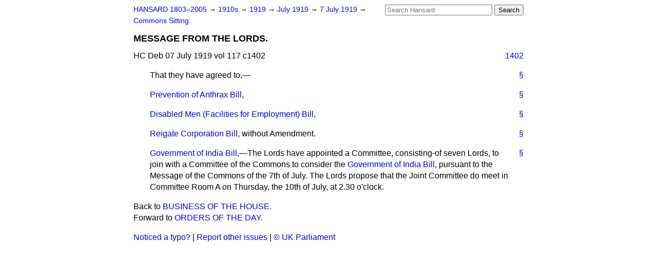

--- FILE ---
content_type: text/html
request_url: https://api.parliament.uk/historic-hansard/commons/1919/jul/07/message-from-the-lords
body_size: 2282
content:
<!doctype html>
<html lang='en-GB'>
  <head>
    <meta charset='utf-8' />
    <title>MESSAGE FROM THE LORDS. (Hansard, 7 July 1919)</title>
    <meta author='UK Parliament' />
    <meta content='51ff727eff55314a' name='y_key' />
    <link href='https://www.parliament.uk/site-information/copyright/' rel='copyright' />
    <meta content='Hansard, House of Commons, House of Lords, Parliament, UK, House of Commons sitting' name='keywords' />
    <meta content='MESSAGE FROM THE LORDS. (Hansard, 7 July 1919)' name='description' />
    <link href="../../../../stylesheets/screen.css" media="screen" rel="stylesheet" title="Default" type="text/css" />
    <link href="../../../../stylesheets/print.css" media="print" rel="stylesheet" type="text/css" />
  <script type="text/javascript">
  var appInsights=window.appInsights||function(a){
    function b(a){c[a]=function(){var b=arguments;c.queue.push(function(){c[a].apply(c,b)})}}var c={config:a},d=document,e=window;setTimeout(function(){var b=d.createElement("script");b.src=a.url||"https://az416426.vo.msecnd.net/scripts/a/ai.0.js",d.getElementsByTagName("script")[0].parentNode.appendChild(b)});try{c.cookie=d.cookie}catch(a){}c.queue=[];for(var f=["Event","Exception","Metric","PageView","Trace","Dependency"];f.length;)b("track"+f.pop());if(b("setAuthenticatedUserContext"),b("clearAuthenticatedUserContext"),b("startTrackEvent"),b("stopTrackEvent"),b("startTrackPage"),b("stopTrackPage"),b("flush"),!a.disableExceptionTracking){f="onerror",b("_"+f);var g=e[f];e[f]=function(a,b,d,e,h){var i=g&&g(a,b,d,e,h);return!0!==i&&c["_"+f](a,b,d,e,h),i}}return c
    }({
        instrumentationKey:"c0960a0f-30ad-4a9a-b508-14c6a4f61179",
        cookieDomain:".parliament.uk"
    });
    
  window.appInsights=appInsights,appInsights.queue&&0===appInsights.queue.length&&appInsights.trackPageView();
</script></head>
  <body id='hansard-millbanksytems-com'>
    <div id='header'>
      <div class='search-help'><a href="../../../../search">Search Help</a></div>
            <form action='../../../../search' id='search' method='get' rel='search'>
        <input size='24' title='Access key: S' accesskey='s' name='query' id='search-query' type='search' placeholder='Search Hansard' autosave='hansard.millbanksystems.com' results='10' value='' >
        <input type='submit' value='Search' >
      </form>

      <div id='nav'>
        <a href="../../../../index.html" id="home" rel="home">HANSARD 1803&ndash;2005</a>
        &rarr;
                <a class='sitting-decade' href='../../../../sittings/1910s'>
          1910s
        </a>
         &rarr;
        <a class='sitting-year' href='../../../../sittings/1919/'>
          1919
        </a>
         &rarr;
        <a class='sitting-month' href='../../../../sittings/1919/jul/'>
          July 1919
        </a>
         &rarr;
        <a class='sitting-day' href='../../../../sittings/1919/jul/07'>
          7 July 1919
        </a>

        &rarr;
                <a href='../../../../sittings/1919/jul/07#commons' rel='directory up'>
          Commons Sitting
        </a>

      </div>
      <h1 class='title'>MESSAGE FROM THE LORDS.</h1>
    </div>
    <div class='house-of-commons-sitting' id='content'>
      
      <cite class='section'>HC Deb 07 July 1919 vol 117 c1402</cite>
      <a class='permalink column-permalink' id='column_1402' title='Col. 1402 &mdash; HC Deb 07 July 1919 vol 117 c1402' name='column_1402' href='message-from-the-lords#column_1402' rel='bookmark'>1402</a>
      <p class='procedural' id='S5CV0117P0-05427'>
        <a class='permalink' href='message-from-the-lords#S5CV0117P0_19190707_HOC_337' title='Link to this contribution' rel='bookmark'>&sect;</a>
        That they have agreed to,&#x2014;
      </p>
      
      <p class='procedural' id='S5CV0117P0-05428'>
        <a class='permalink' href='message-from-the-lords#S5CV0117P0_19190707_HOC_338' title='Link to this contribution' rel='bookmark'>&sect;</a>
        <a href="/historic-hansard/bills/prevention-of-anthrax-bill">Prevention of Anthrax Bill</a>,
      </p>
      
      <p class='procedural' id='S5CV0117P0-05429'>
        <a class='permalink' href='message-from-the-lords#S5CV0117P0_19190707_HOC_339' title='Link to this contribution' rel='bookmark'>&sect;</a>
        <a href="/historic-hansard/bills/disabled-men-facilities-for-employment-bill">Disabled Men (Facilities for Employment) Bill</a>,
      </p>
      
      <p class='procedural' id='S5CV0117P0-05430'>
        <a class='permalink' href='message-from-the-lords#S5CV0117P0_19190707_HOC_340' title='Link to this contribution' rel='bookmark'>&sect;</a>
        <a href="/historic-hansard/bills/reigate-corporation-bill">Reigate Corporation Bill</a>, without Amendment.
      </p>
      
      <p class='procedural' id='S5CV0117P0-05431'>
        <a class='permalink' href='message-from-the-lords#S5CV0117P0_19190707_HOC_341' title='Link to this contribution' rel='bookmark'>&sect;</a>
        <a href="/historic-hansard/bills/government-of-india-bill">Government of India Bill</a>,&#x2014;The Lords have appointed a Committee, consisting-of seven Lords, to join with a Committee of the Commons to consider the <a href="/historic-hansard/bills/government-of-india-bill">Government of India Bill</a>, pursuant to the Message of the Commons of the 7th of July. The Lords propose that the Joint Committee do meet in Committee Room A on Thursday, the 10th of July, at 2.30 o'clock.
      </p>
      <ol class='xoxo'>
        
      </ol>
      
      <div id='section-navigation'>        <div id='previous-section'>Back to
        <a href='business-of-the-house' rel='prev'>
          BUSINESS OF THE HOUSE.
        </a>
        </div>
        <div id='next-section'>Forward to
        <a href='orders-of-the-day' rel='next'>
          ORDERS OF THE DAY.
        </a>
        </div>
</div>
    </div>
    <div id='footer'>
      <p><a href="../../../../typos">Noticed a typo?</a> | <a href='mailto:data@parliament.uk' target='_BLANK' title='Opens a new page'>Report other issues</a> | <a href='https://www.parliament.uk/site-information/copyright/' rel='copyright' id='copyright'>&copy UK Parliament</a></p>
      <script type='text/javascript'>
        var gaJsHost = (("https:" == document.location.protocol) ? "https://ssl." : "http://www.");
        document.write(unescape("%3Cscript src='" + gaJsHost + "google-analytics.com/ga.js' type='text/javascript'%3E%3C/script%3E"));
      </script>
      <script type='text/javascript'>
        var pageTracker = _gat._getTracker("UA-3110135-1");
        pageTracker._initData();
        
      </script>
    </div>
  <script>(function(){function c(){var b=a.contentDocument||a.contentWindow.document;if(b){var d=b.createElement('script');d.innerHTML="window.__CF$cv$params={r:'9c1838a94fd58cc1',t:'MTc2OTAxMzI5MC4wMDAwMDA='};var a=document.createElement('script');a.nonce='';a.src='/cdn-cgi/challenge-platform/scripts/jsd/main.js';document.getElementsByTagName('head')[0].appendChild(a);";b.getElementsByTagName('head')[0].appendChild(d)}}if(document.body){var a=document.createElement('iframe');a.height=1;a.width=1;a.style.position='absolute';a.style.top=0;a.style.left=0;a.style.border='none';a.style.visibility='hidden';document.body.appendChild(a);if('loading'!==document.readyState)c();else if(window.addEventListener)document.addEventListener('DOMContentLoaded',c);else{var e=document.onreadystatechange||function(){};document.onreadystatechange=function(b){e(b);'loading'!==document.readyState&&(document.onreadystatechange=e,c())}}}})();</script></body>
</html>


--- FILE ---
content_type: application/javascript; charset=UTF-8
request_url: https://api.parliament.uk/cdn-cgi/challenge-platform/h/b/scripts/jsd/d251aa49a8a3/main.js?
body_size: 8207
content:
window._cf_chl_opt={AKGCx8:'b'};~function(u6,Gc,Gd,GQ,GW,Gz,GH,GE,u0,u2){u6=g,function(l,G,uQ,u5,Y,O){for(uQ={l:533,G:660,Y:651,O:555,T:523,R:623,M:563,j:680,y:499,k:469,f:513},u5=g,Y=l();!![];)try{if(O=-parseInt(u5(uQ.l))/1+-parseInt(u5(uQ.G))/2*(parseInt(u5(uQ.Y))/3)+-parseInt(u5(uQ.O))/4*(parseInt(u5(uQ.T))/5)+-parseInt(u5(uQ.R))/6*(parseInt(u5(uQ.M))/7)+-parseInt(u5(uQ.j))/8*(-parseInt(u5(uQ.y))/9)+-parseInt(u5(uQ.k))/10+parseInt(u5(uQ.f))/11,O===G)break;else Y.push(Y.shift())}catch(T){Y.push(Y.shift())}}(v,767844),Gc=this||self,Gd=Gc[u6(684)],GQ={},GQ[u6(630)]='o',GQ[u6(550)]='s',GQ[u6(560)]='u',GQ[u6(633)]='z',GQ[u6(637)]='n',GQ[u6(602)]='I',GQ[u6(470)]='b',GW=GQ,Gc[u6(494)]=function(G,Y,O,T,uo,uN,uw,uv,R,j,y,P,J,S,I){if(uo={l:634,G:691,Y:478,O:525,T:579,R:671,M:556,j:622,y:671,k:667,f:657,m:619,P:657,J:495,S:624,I:546,e:593,C:627,b:567,n:538,a:610,s:663,Z:608,X:580,V:580},uN={l:662,G:546,Y:483,O:641},uw={l:617,G:466,Y:694,O:689},uv=u6,R={'aiiuK':function(C,s){return C===s},'tPCnZ':function(C,s){return C(s)},'dOzUq':uv(uo.l),'zwQVR':uv(uo.G),'dMXcV':uv(uo.Y),'gIPUs':uv(uo.O),'XQPMn':function(C,s,Z){return C(s,Z)}},Y===null||void 0===Y)return T;for(j=R[uv(uo.T)](Gh,Y),G[uv(uo.R)][uv(uo.M)]&&(j=j[uv(uo.j)](G[uv(uo.y)][uv(uo.M)](Y))),j=G[uv(uo.k)][uv(uo.f)]&&G[uv(uo.m)]?G[uv(uo.k)][uv(uo.P)](new G[(uv(uo.m))](j)):function(C,up,s){for(up=uv,C[up(uN.l)](),s=0;s<C[up(uN.G)];R[up(uN.Y)](C[s],C[s+1])?C[up(uN.O)](s+1,1):s+=1);return C}(j),y='nAsAaAb'.split('A'),y=y[uv(uo.J)][uv(uo.S)](y),P=0;P<j[uv(uo.I)];P++)if(R[uv(uo.e)]===R[uv(uo.C)])return;else if(J=j[P],S=GA(G,Y,J),y(S)){if(R[uv(uo.b)]!==R[uv(uo.b)]){if(uv(uo.n)==typeof Y[uv(uo.a)])return T[uv(uo.a)](function(){}),'p'}else I='s'===S&&!G[uv(uo.s)](Y[J]),R[uv(uo.Z)]===O+J?R[uv(uo.X)](M,O+J,S):I||M(O+J,Y[J])}else R[uv(uo.V)](M,O+J,S);return T;function M(C,s,ug){ug=uv,Object[ug(uw.l)][ug(uw.G)][ug(uw.Y)](T,s)||(T[s]=[]),T[s][ug(uw.O)](C)}},Gz=u6(629)[u6(562)](';'),GH=Gz[u6(495)][u6(624)](Gz),Gc[u6(581)]=function(l,G,Y2,Y1,ul,Y,O,T,R,M){for(Y2={l:524,G:670,Y:546,O:546,T:497,R:655,M:689,j:510},Y1={l:668},ul=u6,Y={'niVkx':function(j,k){return j+k},'VYfln':function(j,k){return j<k},'voKMY':function(j,y){return j(y)}},O=Object[ul(Y2.l)](G),T=0;Y[ul(Y2.G)](T,O[ul(Y2.Y)]);T++)if(R=O[T],'f'===R&&(R='N'),l[R]){for(M=0;M<G[O[T]][ul(Y2.O)];-1===l[R][ul(Y2.T)](G[O[T]][M])&&(Y[ul(Y2.R)](GH,G[O[T]][M])||l[R][ul(Y2.M)]('o.'+G[O[T]][M])),M++);}else l[R]=G[O[T]][ul(Y2.j)](function(j,uG){return uG=ul,Y[uG(Y1.l)]('o.',j)})},GE=null,u0=GL(),u2=function(Of,Ok,Oy,OM,OO,OY,ub,G,Y,O,T){return Of={l:480,G:692,Y:652,O:614,T:519,R:521},Ok={l:615,G:565,Y:672,O:674,T:565,R:639,M:631,j:639,y:522,k:689,f:474,m:548,P:459,J:491,S:562,I:551,e:516,C:565,b:681,n:530,a:565,s:498,Z:572,X:496,V:481,B:685,c:501,d:473,Q:646,W:689,K:589,A:646,h:600},Oy={l:472,G:683,Y:485,O:546,T:585},OM={l:517,G:659,Y:546,O:646,T:617,R:466,M:694,j:617,y:466,k:694,f:694,m:594,P:462,J:575,S:585,I:607,e:574,C:592,b:502,n:488,a:689,s:463,Z:656,X:642,V:514,B:632,c:642,d:565,Q:658,W:674,K:485,A:694,h:471,z:585,H:566,x:457,E:689,U:616,i:522,N:689,F:585,o:658,D:689,L:565,v0:605,v1:689,v2:674,v3:475,v4:689,v5:485,v6:689,v7:501},OO={l:642},OY={l:461,G:646},ub=u6,G={'pbgQa':ub(Of.l),'alQpm':function(R,M){return R==M},'vKiZM':function(R,M){return R<M},'purFQ':function(R,M){return R>M},'Zaixy':function(R,M){return M!==R},'htvul':ub(Of.G),'nfWQF':function(R,M){return M==R},'YuFOx':function(R,M){return R-M},'HtMMk':function(R,M){return M&R},'DeoxX':function(R,M){return R<<M},'nOkAa':function(R,M){return R-M},'fTnna':function(R,M){return M|R},'wzOEU':function(R,M){return R<<M},'qkKMS':function(R,M){return R(M)},'ERBpn':function(R,M){return M==R},'WWshu':function(R,M){return R>M},'QlIcl':function(R,M){return R-M},'rsCIX':function(R,M){return R>M},'iahkH':function(R,M){return R<M},'eZZmW':function(R,M){return R-M},'EyoPK':function(R,M){return R-M},'yFtUk':ub(Of.Y),'BVzPD':ub(Of.O),'clZVm':function(R,M){return R==M},'BRwAh':function(R,M){return M&R},'Lkrxg':function(R,M){return R>M},'xyLml':function(R,M){return M!=R},'MKXrZ':function(R,M){return M*R},'WNlNf':function(R,M){return R(M)},'cVIKY':function(R,M){return R===M},'pQouc':function(R,M){return R!=M},'eiVZr':function(R,M){return R(M)},'VWnTd':function(R,M){return R(M)},'BsRiG':function(R,M){return M!=R},'lgCyV':function(R,M){return M*R},'rYOTA':function(R,M){return R<M},'BlgIe':function(R,M){return R(M)},'PVsrI':function(R,M){return R+M},'RqbTN':function(R,M){return R+M},'ehpDE':function(R,M){return R==M}},Y=String[ub(Of.T)],O={'h':function(R,un){return un=ub,G[un(OO.l)](null,R)?'':O.g(R,6,function(M,ua){return ua=un,G[ua(OY.l)][ua(OY.G)](M)})},'g':function(R,M,j,us,y,P,J,S,I,C,s,Z,X,V,B,Q,W,OR,K,A,z){if(us=ub,y={},y[us(OM.l)]=function(H,E){return E==H},P=y,R==null)return'';for(S={},I={},C='',s=2,Z=3,X=2,V=[],B=0,Q=0,W=0;G[us(OM.G)](W,R[us(OM.Y)]);W+=1)if(K=R[us(OM.O)](W),Object[us(OM.T)][us(OM.R)][us(OM.M)](S,K)||(S[K]=Z++,I[K]=!0),A=C+K,Object[us(OM.j)][us(OM.y)][us(OM.k)](S,A))C=A;else{if(Object[us(OM.T)][us(OM.y)][us(OM.f)](I,C)){if(us(OM.m)===us(OM.P))return;else{if(G[us(OM.J)](256,C[us(OM.S)](0))){if(G[us(OM.I)](G[us(OM.e)],us(OM.C))){for(J=0;J<X;B<<=1,G[us(OM.b)](Q,G[us(OM.n)](M,1))?(Q=0,V[us(OM.a)](j(B)),B=0):Q++,J++);for(z=C[us(OM.S)](0),J=0;8>J;B=B<<1.98|G[us(OM.s)](z,1),M-1==Q?(Q=0,V[us(OM.a)](j(B)),B=0):Q++,z>>=1,J++);}else O(T,R)}else{for(z=1,J=0;J<X;B=G[us(OM.Z)](B,1)|z,G[us(OM.X)](Q,G[us(OM.V)](M,1))?(Q=0,V[us(OM.a)](j(B)),B=0):Q++,z=0,J++);for(z=C[us(OM.S)](0),J=0;16>J;B=G[us(OM.B)](B<<1.21,1.06&z),G[us(OM.c)](Q,M-1)?(Q=0,V[us(OM.a)](j(B)),B=0):Q++,z>>=1,J++);}s--,s==0&&(s=Math[us(OM.d)](2,X),X++),delete I[C]}}else for(z=S[C],J=0;G[us(OM.G)](J,X);B=G[us(OM.Q)](B,1)|1.32&z,Q==M-1?(Q=0,V[us(OM.a)](G[us(OM.W)](j,B)),B=0):Q++,z>>=1,J++);C=(s--,G[us(OM.K)](0,s)&&(s=Math[us(OM.d)](2,X),X++),S[A]=Z++,String(K))}if(C!==''){if(Object[us(OM.T)][us(OM.R)][us(OM.A)](I,C)){if(G[us(OM.h)](256,C[us(OM.z)](0))){if(us(OM.H)===us(OM.H)){for(J=0;J<X;B<<=1,G[us(OM.K)](Q,G[us(OM.x)](M,1))?(Q=0,V[us(OM.E)](j(B)),B=0):Q++,J++);for(z=C[us(OM.S)](0),J=0;G[us(OM.U)](8,J);B=B<<1|G[us(OM.s)](z,1),Q==G[us(OM.V)](M,1)?(Q=0,V[us(OM.E)](G[us(OM.W)](j,B)),B=0):Q++,z>>=1,J++);}else return OR={l:585},P[us(OM.l)](null,R)?'':M==''?null:j.i(y[us(OM.Y)],32768,function(U,uZ){return uZ=us,V[uZ(OR.l)](U)})}else{for(z=1,J=0;G[us(OM.i)](J,X);B=G[us(OM.Z)](B,1)|z,Q==G[us(OM.n)](M,1)?(Q=0,V[us(OM.N)](j(B)),B=0):Q++,z=0,J++);for(z=C[us(OM.F)](0),J=0;16>J;B=G[us(OM.o)](B,1)|1.17&z,Q==M-1?(Q=0,V[us(OM.D)](j(B)),B=0):Q++,z>>=1,J++);}s--,s==0&&(s=Math[us(OM.L)](2,X),X++),delete I[C]}else for(z=S[C],J=0;J<X;B=G[us(OM.B)](B<<1,z&1.08),Q==G[us(OM.v0)](M,1)?(Q=0,V[us(OM.v1)](G[us(OM.v2)](j,B)),B=0):Q++,z>>=1,J++);s--,G[us(OM.b)](0,s)&&X++}for(z=2,J=0;J<X;B=1.92&z|B<<1,Q==G[us(OM.v3)](M,1)?(Q=0,V[us(OM.v4)](j(B)),B=0):Q++,z>>=1,J++);for(;;)if(B<<=1,G[us(OM.v5)](Q,M-1)){V[us(OM.v6)](j(B));break}else Q++;return V[us(OM.v7)]('')},'j':function(R,Oj,uX){return Oj={l:585},uX=ub,G[uX(Oy.l)]!==uX(Oy.G)?null==R?'':G[uX(Oy.Y)]('',R)?null:O.i(R[uX(Oy.O)],32768,function(M,ut){return ut=uX,R[ut(Oj.l)](M)}):Y[uX(Oy.T)](O)},'i':function(R,M,j,uV,y,P,J,S,I,C,s,Z,X,V,B,Q,K,W,z,H,x){for(uV=ub,y=[],P=4,J=4,S=3,I=[],Z=j(0),X=M,V=1,C=0;G[uV(Ok.l)](3,C);y[C]=C,C+=1);for(B=0,Q=Math[uV(Ok.G)](2,2),s=1;G[uV(Ok.Y)](s,Q);W=X&Z,X>>=1,0==X&&(X=M,Z=G[uV(Ok.O)](j,V++)),B|=s*(0<W?1:0),s<<=1);switch(B){case 0:for(B=0,Q=Math[uV(Ok.T)](2,8),s=1;Q!=s;W=Z&X,X>>=1,X==0&&(X=M,Z=G[uV(Ok.O)](j,V++)),B|=G[uV(Ok.R)](0<W?1:0,s),s<<=1);K=G[uV(Ok.M)](Y,B);break;case 1:for(B=0,Q=Math[uV(Ok.G)](2,16),s=1;s!=Q;W=Z&X,X>>=1,0==X&&(X=M,Z=j(V++)),B|=G[uV(Ok.j)](G[uV(Ok.y)](0,W)?1:0,s),s<<=1);K=G[uV(Ok.M)](Y,B);break;case 2:return''}for(C=y[3]=K,I[uV(Ok.k)](K);;)if(G[uV(Ok.f)](uV(Ok.m),uV(Ok.P))){for(z=G[uV(Ok.J)][uV(Ok.S)]('|'),H=0;!![];){switch(z[H++]){case'0':G[uV(Ok.I)](0,I)&&(s=C,V=I(X++));continue;case'1':S>>=1;continue;case'2':x=G[uV(Ok.e)](P,J);continue;case'3':X<<=1;continue;case'4':s|=Z*(0<x?1:0);continue}break}}else{if(V>R)return'';for(B=0,Q=Math[uV(Ok.C)](2,S),s=1;G[uV(Ok.b)](s,Q);W=Z&X,X>>=1,X==0&&(X=M,Z=G[uV(Ok.n)](j,V++)),B|=s*(0<W?1:0),s<<=1);switch(K=B){case 0:for(B=0,Q=Math[uV(Ok.a)](2,8),s=1;s!=Q;W=Z&X,X>>=1,X==0&&(X=M,Z=j(V++)),B|=s*(0<W?1:0),s<<=1);y[J++]=G[uV(Ok.s)](Y,B),K=J-1,P--;break;case 1:for(B=0,Q=Math[uV(Ok.C)](2,16),s=1;G[uV(Ok.Z)](s,Q);W=Z&X,X>>=1,0==X&&(X=M,Z=j(V++)),B|=G[uV(Ok.X)](G[uV(Ok.V)](0,W)?1:0,s),s<<=1);y[J++]=G[uV(Ok.B)](Y,B),K=J-1,P--;break;case 2:return I[uV(Ok.c)]('')}if(0==P&&(P=Math[uV(Ok.C)](2,S),S++),y[K])K=y[K];else if(G[uV(Ok.f)](K,J))K=G[uV(Ok.d)](C,C[uV(Ok.Q)](0));else return null;I[uV(Ok.W)](K),y[J++]=G[uV(Ok.K)](C,K[uV(Ok.A)](0)),P--,C=K,G[uV(Ok.h)](0,P)&&(P=Math[uV(Ok.G)](2,S),S++)}}},T={},T[ub(Of.R)]=O.h,T}(),u3();function Go(Yk,uf,l,G,Y){return Yk={l:557,G:492},uf=u6,l=3600,G=GF(),Y=Math[uf(Yk.l)](Date[uf(Yk.G)]()/1e3),Y-G>l?![]:!![]}function u4(Y,O,Oa,ud,T,R,M,y,k,f,m){if(Oa={l:568,G:625,Y:653,O:524,T:690,R:546,M:677,j:497,y:590,k:689,f:510,m:688,P:582,J:477,S:526,I:489,e:612,C:531,b:526,n:515,a:595},ud=u6,T={'oVgKJ':function(j,k){return j<k},'kbVOi':function(j,k){return j<k},'Cvput':function(j,y){return j(y)}},!Y[ud(Oa.l)]){if(ud(Oa.G)===ud(Oa.Y)){for(y=P[ud(Oa.O)](J),k=0;T[ud(Oa.T)](k,y[ud(Oa.R)]);k++)if(f=y[k],f==='f'&&(f='N'),V[f]){for(m=0;T[ud(Oa.M)](m,B[y[k]][ud(Oa.R)]);-1===y[f][ud(Oa.j)](k[y[k]][m])&&(T[ud(Oa.y)](Q,W[y[k]][m])||K[f][ud(Oa.k)]('o.'+A[y[k]][m])),m++);}else h[f]=z[y[k]][ud(Oa.f)](function(N){return'o.'+N})}else return}O===ud(Oa.m)?(R={},R[ud(Oa.P)]=ud(Oa.J),R[ud(Oa.S)]=Y.r,R[ud(Oa.I)]=ud(Oa.m),Gc[ud(Oa.e)][ud(Oa.C)](R,'*')):(M={},M[ud(Oa.P)]=ud(Oa.J),M[ud(Oa.b)]=Y.r,M[ud(Oa.I)]=ud(Oa.n),M[ud(Oa.a)]=O,Gc[ud(Oa.e)][ud(Oa.C)](M,'*'))}function GL(YZ,ue){return YZ={l:540},ue=u6,crypto&&crypto[ue(YZ.l)]?crypto[ue(YZ.l)]():''}function v(Os){return Os='isArray,location,rWQgL,mAHAa,length,AJdHV,ZUUyX,RDTvK,string,clZVm,style,onerror,INmcL,12tAaAqD,getOwnPropertyNames,floor,XyLBW,iUpQH,undefined,onload,split,35pzbvRc,onreadystatechange,pow,axgpK,dMXcV,api,/jsd/oneshot/d251aa49a8a3/0.6275063965826283:1769012851:FfBny9kbHmuSWAksR6EMhQKDWaLHfouMHtKZAyQpkc8/,appendChild,PbpyM,BsRiG,RZTlT,htvul,purFQ,createElement,/b/ov1/0.6275063965826283:1769012851:FfBny9kbHmuSWAksR6EMhQKDWaLHfouMHtKZAyQpkc8/,gHiII,tPCnZ,XQPMn,rxvNi8,source,Function,oZaRY,charCodeAt,sXics,WVUwH,stringify,RqbTN,Cvput,AvFDa,eXTPR,dOzUq,UEiTw,detail,CEZtp,timeout,status,iframe,ehpDE,MWXUH,bigint,pkLOA2,YAzmS,eZZmW,IVbnQ,Zaixy,gIPUs,xhr-error,catch,navigator,parent,SSTpq3,2|1|0|4|3,Lkrxg,rsCIX,prototype,/cdn-cgi/challenge-platform/h/,Set,loading,display: none,concat,703746YwxetF,bind,nxnRh,error on cf_chl_props,zwQVR,contentDocument,_cf_chl_opt;JJgc4;PJAn2;kJOnV9;IWJi4;OHeaY1;DqMg0;FKmRv9;LpvFx1;cAdz2;PqBHf2;nFZCC5;ddwW5;pRIb1;rxvNi8;RrrrA2;erHi9,object,WNlNf,fTnna,symbol,zIjYv,contentWindow,TYlZ6,number,[native code],MKXrZ,POST,splice,alQpm,1|6|7|3|0|5|4|2,aUjz8,wrdIe,charAt,random,JBxy9,cJxyE,LRmiB4,21YGTxUM,cNgJt,EPBqv,log,voKMY,DeoxX,from,wzOEU,vKiZM,89810aLylbb,CoUbh,sort,isNaN,gbzLV,NFudz,FRrsz,Array,niVkx,CSCoq,VYfln,Object,xyLml,_cf_chl_opt,qkKMS,CnwA5,bHwUD,kbVOi,bVgtT,readyState,8350112GRpyTt,pQouc,AKGCx8,tsHeX,document,BlgIe,hzEwi,teHnn,success,push,oVgKJ,eEjnk,eOFHk,toString,call,KYeSj,getPrototypeOf,QlIcl,errorInfoObject,fzECk,__CF$cv$params,pbgQa,zSUKn,HtMMk,jsd,gBZSS,hasOwnProperty,oZaTi,href,1000530sfeJCH,boolean,WWshu,yFtUk,PVsrI,cVIKY,EyoPK,chctx,cloudflare-invisible,KqQnp,qafpZ,rB0t6yo3EeGwTKdNJ2MqzgIfinPmaj+b5CVZsuR48QDhOWXxHLvSpk$9AUl7FYc-1,rYOTA,fcqRs,aiiuK,DOMContentLoaded,ERBpn,open,XTGLo,YuFOx,event,ZAuBf,BVzPD,now,fOWzP,pRIb1,includes,lgCyV,indexOf,VWnTd,9CzoCdH,PIxag,join,nfWQF,ontimeout,AdeF3,GOHBv,XMLHttpRequest,tabIndex,removeChild,fYuIw,map,clientInformation,3|1|4|0|2,12703900LaKALi,nOkAa,error,BRwAh,fqueq,/invisible/jsd,fromCharCode,QHiMi,ICKgNlra,iahkH,526490NkUgOg,keys,d.cookie,sid,TaWqa,http-code:,kwJPg,eiVZr,postMessage,addEventListener,114083CfAxZB,body,uQujG,EgzAF,bmNuo,function,send,randomUUID,QKILk'.split(','),v=function(){return Os},v()}function Gh(G,uE,u9,Y,O,T){for(uE={l:686,G:686,Y:622,O:524,T:456},u9=u6,Y={},Y[u9(uE.l)]=function(R,M){return M!==R},O=Y,T=[];O[u9(uE.G)](null,G);T=T[u9(uE.Y)](Object[u9(uE.O)](G)),G=Object[u9(uE.T)](G));return T}function Gi(Yp,uT,G,Y,O,T,R,M){for(Yp={l:586,G:490,Y:637,O:500,T:512,R:562,M:586,j:460},uT=u6,G={},G[uT(Yp.l)]=function(j,k){return k!==j},G[uT(Yp.G)]=uT(Yp.Y),G[uT(Yp.O)]=function(j,k){return j<k},Y=G,O=uT(Yp.T)[uT(Yp.R)]('|'),T=0;!![];){switch(O[T++]){case'0':if(Y[uT(Yp.M)](typeof M,Y[uT(Yp.G)])||Y[uT(Yp.O)](M,30))return null;continue;case'1':if(!R)return null;continue;case'2':return M;case'3':R=Gc[uT(Yp.j)];continue;case'4':M=R.i;continue}break}}function GU(l,Y9,Y8,uY,G,Y){Y9={l:538,G:541,Y:541,O:626},Y8={l:573,G:559,Y:544},uY=u6,G={'RZTlT':function(O,T){return O===T},'iUpQH':uY(Y9.l),'rWQgL':function(O,T){return O(T)},'QKILk':function(O,T,R){return O(T,R)}},Y=Gx(),G[uY(Y9.G)](GD,Y.r,function(O,uO){uO=uY,G[uO(Y8.l)](typeof l,G[uO(Y8.G)])&&G[uO(Y8.Y)](l,O),Gw()}),Y.e&&G[uY(Y9.Y)](u1,uY(Y9.O),Y.e)}function GA(G,Y,O,uH,u8,T,R,M,j){R=(uH={l:527,G:538,Y:601,O:606,T:630,R:527,M:610,j:667,y:542,k:606},u8=u6,T={},T[u8(uH.l)]=u8(uH.G),T[u8(uH.Y)]=function(k,m){return k===m},T[u8(uH.O)]=function(k,m){return m==k},T);try{M=Y[O]}catch(y){return'i'}if(null==M)return void 0===M?'u':'x';if(u8(uH.T)==typeof M)try{if(R[u8(uH.R)]==typeof M[u8(uH.M)])return M[u8(uH.M)](function(){}),'p'}catch(k){}return G[u8(uH.j)][u8(uH.y)](M)?'a':M===G[u8(uH.j)]?'D':!0===M?'T':R[u8(uH.Y)](!1,M)?'F':(j=typeof M,R[u8(uH.k)](R[u8(uH.l)],j)?GK(G,M)?'N':'f':GW[j]||'?')}function Gx(Y4,uu,Y,O,T,R,M,j){Y=(Y4={l:621,G:628,Y:576,O:599,T:552,R:664,M:507,j:534,y:570,k:635,f:596,m:511,P:611,J:678,S:508,I:554},uu=u6,{'gbzLV':uu(Y4.l),'CEZtp':function(y,k,f,m,P){return y(k,f,m,P)},'bVgtT':uu(Y4.G)});try{return O=Gd[uu(Y4.Y)](uu(Y4.O)),O[uu(Y4.T)]=Y[uu(Y4.R)],O[uu(Y4.M)]='-1',Gd[uu(Y4.j)][uu(Y4.y)](O),T=O[uu(Y4.k)],R={},R=Y[uu(Y4.f)](pRIb1,T,T,'',R),R=pRIb1(T,T[uu(Y4.m)]||T[uu(Y4.P)],'n.',R),R=pRIb1(T,O[Y[uu(Y4.J)]],'d.',R),Gd[uu(Y4.j)][uu(Y4.S)](O),M={},M.r=R,M.e=null,M}catch(y){if(uu(Y4.I)!==uu(Y4.I))Y(O);else return j={},j.r={},j.e=y,j}}function Gr(YG,uR,l){return YG={l:536},uR=u6,l={'EgzAF':function(G){return G()}},l[uR(YG.l)](Gi)!==null}function GN(G,Yj,uy,Y,O){return Yj={l:479,G:647},uy=u6,Y={},Y[uy(Yj.l)]=function(T,R){return T<R},O=Y,O[uy(Yj.l)](Math[uy(Yj.G)](),G)}function GK(G,Y,uK,u7,O,T){return uK={l:578,G:505,Y:638,O:583,T:578,R:583,M:617,j:693,y:694,k:497,f:505},u7=u6,O={},O[u7(uK.l)]=function(R,M){return R<M},O[u7(uK.G)]=u7(uK.Y),T=O,Y instanceof G[u7(uK.O)]&&T[u7(uK.T)](0,G[u7(uK.R)][u7(uK.M)][u7(uK.j)][u7(uK.y)](Y)[u7(uK.k)](T[u7(uK.f)]))}function g(p,l,G,u){return p=p-456,G=v(),u=G[p],u}function u3(OI,Oq,uB,G,Y,O,T,R,M){if(OI={l:571,G:645,Y:547,O:587,T:620,R:460,M:558,j:571,y:564,k:547,f:679,m:532,P:532,J:484,S:564,I:564},Oq={l:679,G:620,Y:564},uB=u6,G={},G[uB(OI.l)]=uB(OI.G),G[uB(OI.Y)]=function(j,k){return k!==j},G[uB(OI.O)]=uB(OI.T),Y=G,O=Gc[uB(OI.R)],!O)return;if(!Go()){if(uB(OI.M)!==Y[uB(OI.j)])return;else O[uB(OI.y)]=T,R()}(T=![],R=function(){if(!T){if(T=!![],!Go())return;GU(function(y){u4(O,y)})}},Y[uB(OI.k)](Gd[uB(OI.f)],Y[uB(OI.O)]))?R():Gc[uB(OI.m)]?Gd[uB(OI.P)](uB(OI.J),R):(M=Gd[uB(OI.S)]||function(){},Gd[uB(OI.I)]=function(uc){uc=uB,M(),Gd[uc(Oq.l)]!==uc(Oq.G)&&(Gd[uc(Oq.Y)]=M,R())})}function GF(Yy,uk,l){return Yy={l:460,G:557},uk=u6,l=Gc[uk(Yy.l)],Math[uk(Yy.G)](+atob(l.t))}function u1(O,T,YB,uC,R,M,j,y,k,f,m,P,J,S,I){if(YB={l:643,G:640,Y:518,O:591,T:504,R:636,M:687,j:562,y:597,k:460,f:458,m:476,P:582,J:464,S:539,I:521,e:486,C:493,b:675,n:673,a:675,s:613,Z:650,X:650,V:603,B:644,c:648,d:503,Q:584,W:618,K:673,A:682,h:577,z:649,H:506},uC=u6,R={'AvFDa':function(C,b){return C(b)},'teHnn':uC(YB.l),'fOWzP':uC(YB.G),'oZaRY':function(C,b){return C+b},'cJxyE':uC(YB.Y)},!R[uC(YB.O)](GN,0))return![];j=(M={},M[uC(YB.T)]=O,M[uC(YB.R)]=T,M);try{for(y=R[uC(YB.M)][uC(YB.j)]('|'),k=0;!![];){switch(y[k++]){case'0':I[uC(YB.y)]=2500;continue;case'1':f=Gc[uC(YB.k)];continue;case'2':m={},m[uC(YB.f)]=j,m[uC(YB.m)]=J,m[uC(YB.P)]=uC(YB.J),I[uC(YB.S)](u2[uC(YB.I)](m));continue;case'3':I[uC(YB.e)](R[uC(YB.C)],S);continue;case'4':J=(P={},P[uC(YB.b)]=Gc[uC(YB.n)][uC(YB.a)],P[uC(YB.s)]=Gc[uC(YB.n)][uC(YB.s)],P[uC(YB.Z)]=Gc[uC(YB.n)][uC(YB.X)],P[uC(YB.V)]=Gc[uC(YB.n)][uC(YB.B)],P[uC(YB.c)]=u0,P);continue;case'5':I[uC(YB.d)]=function(){};continue;case'6':S=R[uC(YB.Q)](uC(YB.W),Gc[uC(YB.K)][uC(YB.A)])+uC(YB.h)+f.r+R[uC(YB.z)];continue;case'7':I=new Gc[(uC(YB.H))]();continue}break}}catch(C){}}function Gw(YR,YT,uM,l,G,O){if(YR={l:529,G:467,Y:661,O:661,T:676},YT={l:665},uM=u6,l={'NFudz':function(Y){return Y()},'oZaTi':function(Y,O){return O!==Y},'CoUbh':uM(YR.l),'bHwUD':function(Y,O){return O*Y}},G=Gi(),null===G)return;if(GE){if(l[uM(YR.G)](l[uM(YR.Y)],l[uM(YR.O)]))return O={},O.r={},O.e=G,O;else clearTimeout(GE)}GE=setTimeout(function(uj){uj=uM,l[uj(YT.l)](GU)},l[uM(YR.T)](G,1e3))}function GD(l,G,Ys,Ya,Yn,Ye,um,Y,O,T,R){Ys={l:597,G:666,Y:640,O:460,T:654,R:673,M:506,j:486,y:669,k:487,f:509,m:618,P:673,J:682,S:569,I:568,e:503,C:561,b:553,n:543,a:543,s:468,Z:543,X:468,V:568,B:482,c:539,d:521,Q:588},Ya={l:609},Yn={l:549,G:598,Y:520,O:598,T:465,R:465,M:597,j:503,y:545,k:688,f:535,m:528},Ye={l:695,G:549},um=u6,Y={'KYeSj':function(M,j){return M(j)},'RDTvK':um(Ys.l),'QHiMi':function(M,j){return M<j},'gBZSS':um(Ys.G),'mAHAa':function(M,j){return M(j)},'uQujG':function(M,j){return M(j)},'CSCoq':um(Ys.Y),'XTGLo':function(M,j){return M+j},'fYuIw':function(M,j){return M+j},'fcqRs':function(M){return M()}},O=Gc[um(Ys.O)],console[um(Ys.T)](Gc[um(Ys.R)]),T=new Gc[(um(Ys.M))](),T[um(Ys.j)](Y[um(Ys.y)],Y[um(Ys.k)](Y[um(Ys.f)](um(Ys.m),Gc[um(Ys.P)][um(Ys.J)])+um(Ys.S),O.r)),O[um(Ys.I)]&&(T[um(Ys.l)]=5e3,T[um(Ys.e)]=function(uP){uP=um,Y[uP(Ye.l)](G,Y[uP(Ye.G)])}),T[um(Ys.C)]=function(YC,uS,M,Yb){(YC={l:695},uS=um,M={'YAzmS':function(j,y,uJ){return uJ=g,Y[uJ(YC.l)](j,y)},'bmNuo':Y[uS(Yn.l)]},T[uS(Yn.G)]>=200&&Y[uS(Yn.Y)](T[uS(Yn.O)],300))?Y[uS(Yn.T)]!==Y[uS(Yn.R)]?(Yb={l:604,G:537},O[uS(Yn.M)]=5e3,T[uS(Yn.j)]=function(uq){uq=uS,M[uq(Yb.l)](M,M[uq(Yb.G)])}):Y[uS(Yn.y)](G,uS(Yn.k)):Y[uS(Yn.f)](G,uS(Yn.m)+T[uS(Yn.O)])},T[um(Ys.b)]=function(uI){uI=um,G(uI(Ya.l))},R={'t':GF(),'lhr':Gd[um(Ys.n)]&&Gd[um(Ys.a)][um(Ys.s)]?Gd[um(Ys.Z)][um(Ys.X)]:'','api':O[um(Ys.V)]?!![]:![],'c':Y[um(Ys.B)](Gr),'payload':l},T[um(Ys.c)](u2[um(Ys.d)](JSON[um(Ys.Q)](R)))}}()